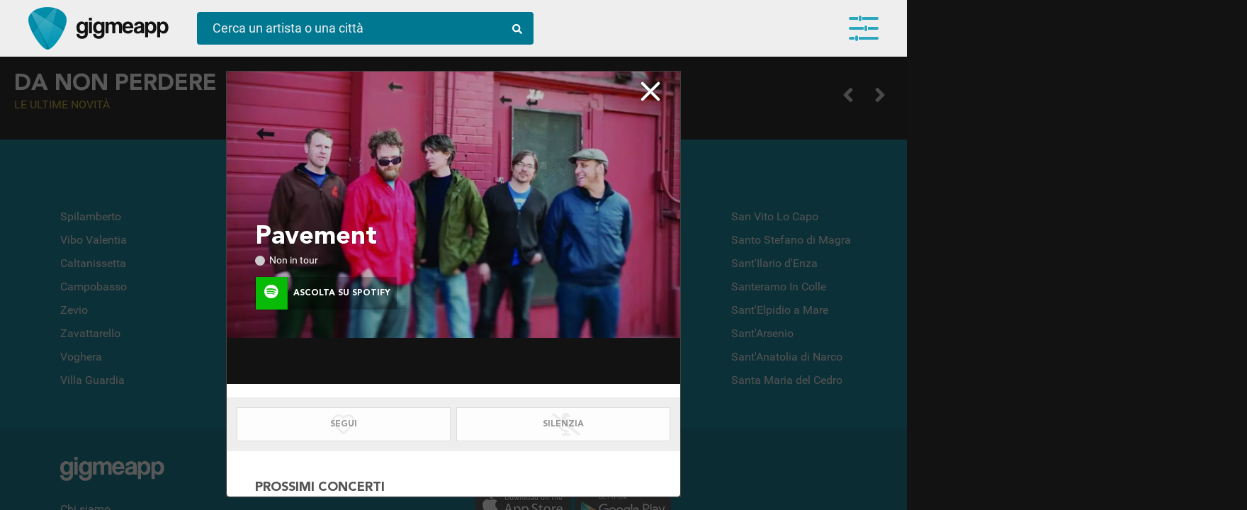

--- FILE ---
content_type: text/html; charset=UTF-8
request_url: https://gigme.app/artisti/pavement-78257/
body_size: 11281
content:
<!doctype html>
<html lang="it">
<head>
	
<!-- Google Tag Manager -->
<script>(function(w,d,s,l,i){w[l]=w[l]||[];w[l].push({'gtm.start':
new Date().getTime(),event:'gtm.js'});var f=d.getElementsByTagName(s)[0],
j=d.createElement(s),dl=l!='dataLayer'?'&l='+l:'';j.async=true;j.src=
'https://www.googletagmanager.com/gtm.js?id='+i+dl;f.parentNode.insertBefore(j,f);
})(window,document,'script','dataLayer','GTM-PLW74RS');</script>
<!-- End Google Tag Manager -->

<!-- Google Analytics -->
<script>
(function(i,s,o,g,r,a,m){i['GoogleAnalyticsObject']=r;i[r]=i[r]||function(){
(i[r].q=i[r].q||[]).push(arguments)},i[r].l=1*new Date();a=s.createElement(o),
m=s.getElementsByTagName(o)[0];a.async=1;a.src=g;m.parentNode.insertBefore(a,m)
})(window,document,'script','https://www.google-analytics.com/analytics.js','ga');

ga('create', 'UA-142995877-1', 'auto');
ga('send', 'pageview');
</script>
<!-- End Google Analytics -->
	<meta charset="UTF-8">
	<meta name="robots" content="index, follow" > 
	<meta http-equiv="X-UA-Compatible" content="IE=edge, chrome=1">
	<meta name="viewport" content="width=device-width, initial-scale=1, maximum-scale=5, viewport-fit=cover">
	<title>Pavement in tour - le date dei concerti </title>
	<meta name="description" content="Tutte le date del tour, acquista i biglietti e resta aggiornato sulle novità" />
    
    <meta property="og:title" content="Pavement in tour - le date dei concerti " />
    <meta property="og:url" content="https://gigme.app/artisti/pavement-78257/" /> 
    <meta property="og:description" content="Tutte le date del tour, acquista i biglietti e resta aggiornato sulle novità" />
    <meta property="og:locale" content="it_IT" />
    <meta property="og:site_name" content="Gigme.app" />
    
    <!--meta property="og:image" content="https://gigme.app/cdn/images/artists/78257-tgd2roag9v9won4mosvovr9hc01y3ewphjs7ef1gnvdvqujekb.jpg"-->
    
    <meta property="og:image" content="https://gigme.app/cdn/images/artists/78257-tgd2roag9v9won4mosvovr9hc01y3ewphjs7ef1gnvdvqujekb.jpg">
    
    <meta property="fb:app_id" content="813165588840192" /> 
    
    <link rel="icon" href="/images/favicon.png" type="image/png" />
    
    <!-- preload EXAMPLE -->
	<link rel="preload" href="/css/fonts.min.css?v=a6d4cc3a666fb1c9cc037efdc19451c5" as="style">
	<link rel="preload" href="https://cdn.jsdelivr.net/npm/swiper/swiper-bundle.min.css" as="style">
	<link rel="preload" href="/css/style.min.css?v=6fb8115ea845738d80459f1f363dbb77" as="style">
	<link rel="preload" href="/css/mqueries.min.css?v=75af10e1b5d5979ac41bce86e751dd2c" as="style">

    <!--link rel="preload" as="image" href="/images/goat-320.gif">
    <link rel="preload" as="image" href="/images/logo-gig-plettro.png">
    <link rel="preload" as="image" href="/images/intro-splashscreen.jpg">
    <link rel="preload" as="image" href="/video/intro-splashscreen.mp4"-->


	<!-- Facebook Pixel Code>
<script>
  !function(f,b,e,v,n,t,s)
  {if(f.fbq)return;n=f.fbq=function(){n.callMethod?
  n.callMethod.apply(n,arguments):n.queue.push(arguments)};
  if(!f._fbq)f._fbq=n;n.push=n;n.loaded=!0;n.version='2.0';
  n.queue=[];t=b.createElement(e);t.async=!0;
  t.src=v;s=b.getElementsByTagName(e)[0];
  s.parentNode.insertBefore(t,s)}(window, document,'script',
  'https://connect.facebook.net/en_US/fbevents.js');
  fbq('init', '1573359742804399');
  fbq('track', 'PageView');
</script>
<noscript><img height="1" width="1" style="display:none"
  src="https://www.facebook.com/tr?id=1573359742804399&ev=PageView&noscript=1"
/></noscript>
<!-- End Facebook Pixel Code -->
<style type="text/css">
@charset "utf-8";
	#preload {
		position: fixed;
		display: table;
		display: none;
		top: 0;
		left: 0;
		width: 100vw;
		height: 100vh;
		background-color: #fff;
		z-index: 100002;
	}
		#preload .loader-container {
			display: table-cell;
			text-align: center;
			vertical-align: middle;
		}
			#preload .loader-container .loader {
				position: absolute;
				color: #212121;
				font-size: 64px;
				width: 64px;
				height: 64px;
				display: block;
				/*margin: 0 auto;
				margin-top: calc(50vh - 32px);*/
				top: calc(50vh - 32px);
    			left: calc(50vw - 32px);
				background-image: 
        url('data:image/svg+xml;utf8,<svg width="64" height="64" aria-hidden="true" focusable="false" data-prefix="fas" data-icon="compact-disc" class="svg-inline--fa fa-compact-disc fa-w-16" role="img" xmlns="http://www.w3.org/2000/svg" viewBox="0 0 496 512"><path fill="currentColor" d="M248 8C111 8 0 119 0 256s111 248 248 248 248-111 248-248S385 8 248 8zM88 256H56c0-105.9 86.1-192 192-192v32c-88.2 0-160 71.8-160 160zm160 96c-53 0-96-43-96-96s43-96 96-96 96 43 96 96-43 96-96 96zm0-128c-17.7 0-32 14.3-32 32s14.3 32 32 32 32-14.3 32-32-14.3-32-32-32z"></path></svg>');
				animation: rotation 2s infinite linear;
			}
	.scrolling-wrapper>.element .image.empty {
		display: table-cell;
		width: 230px;
		height: 230px;
		vertical-align: middle;
		font-size: 64px;
		background-position: center center;
		background-repeat: no-repeat;
		background-color: rgba(255,255,255,.2);
		color: rgba(0,0,0,.7);
	}
		loader {
			display: block;
			background-image: url('data:image/svg+xml;utf8,<svg width="64" height="64" aria-hidden="true" focusable="false" data-prefix="fas" data-icon="compact-disc" class="svg-inline--fa fa-compact-disc fa-w-16" role="img" xmlns="http://www.w3.org/2000/svg" viewBox="0 0 496 512"><path fill="currentColor" d="M248 8C111 8 0 119 0 256s111 248 248 248 248-111 248-248S385 8 248 8zM88 256H56c0-105.9 86.1-192 192-192v32c-88.2 0-160 71.8-160 160zm160 96c-53 0-96-43-96-96s43-96 96-96 96 43 96 96-43 96-96 96zm0-128c-17.7 0-32 14.3-32 32s14.3 32 32 32 32-14.3 32-32-14.3-32-32-32z"></path></svg>');
			width: 64px;
			height: 64px;
			margin: 0 auto;
			transition: all 2s linear;
			animation: rotation 2s infinite linear;
		}
			@keyframes rotation {
			0% {
				transform: rotate(-360deg);
			}
			100% {
				transform: rotate(0deg);
			}
		}
</style>

<!--link rel="stylesheet" href="/css/fontawesome.all.min.css">-
<link rel="stylesheet" type="text/css" href="/css/fonts.min.css?v=" media="all" onload="if(media!='all')media='all'"-->

<link rel="preload" href="/css/fontawesome.all.min.css" as="style" onload="this.onload=null;this.rel='stylesheet'">
<noscript><link rel="stylesheet" href="/css/fontawesome.all.min.css"></noscript>

<link rel="stylesheet" href="https://cdn.jsdelivr.net/npm/swiper/swiper-bundle.min.css"/>

<link rel="stylesheet" href="/css/fonts.min.css?v=a6d4cc3a666fb1c9cc037efdc19451c5" as="style" onload="this.onload=null;this.rel='stylesheet'">
<noscript><link rel="stylesheet" href="/css/fonts.min.css?v=a6d4cc3a666fb1c9cc037efdc19451c5"></noscript>

	<link rel="stylesheet" type="text/css" href="/css/style.min.css?v=6fb8115ea845738d80459f1f363dbb77" media="all" onload="if(media!='all')media='all'">
	<link rel="stylesheet" type="text/css" href="/css/mqueries.min.css?v=75af10e1b5d5979ac41bce86e751dd2c" media="all" onload="if(media!='all')media='all'">

	<link rel="preload" href="/css/scrollbar.min.css" as="style" onload="this.onload=null;this.rel='stylesheet'">
	<noscript><link rel="stylesheet" href="/css/scrollbar.min.css"></noscript>
	<!--link rel="stylesheet" type="text/css" href="/css/scrollbar.min.css" media="all" onload="if(media!='all')media='all'"-->
</head>
<body class=" isDesktop fitToView">
<!-- Google Tag Manager (noscript) -->
<noscript><iframe src="https://www.googletagmanager.com/ns.html?id=GTM-PLW74RS"
height="0" width="0" style="display:none;visibility:hidden"></iframe></noscript>
<!-- End Google Tag Manager (noscript) -->		<div id="preload">
		<div class="loader-container">
			<div class="loader"></div>
		</div>
	</div>
		<header id="main-header" class="header">
		<div class="container fullwidth">
			<div class="logo-container">
				<a href="/" class="logo no_anim" title="Gigme.app - la tua agenda concerti"></a><a href="/" class="logo-scritta no_anim" title="Gigme.app - la tua agenda concerti"></a>
			</div><div class="action-container">
				<div id="search-top" class="bluegig">
					<form autocomplete="off" class="preventSubmit" id="search-top-form">
						<input type="text" id="search-top-value" placeholder="Cerca un artista o una città">
						<span class="lens"><i class="fas fa-search"></i></span>
					</form>
					<div id="search_result" class="view_search_result"></div>
				</div>
			</div><div class="main_menu equalizer open_main_menu">
				<span></span>
				<span></span>
				<span></span>
				<div class="badge" data-count=""></div>
			</div>
			<nav id="main-menu" class="navbar fitToView">
				<span class="user-button">
						
						<button class="gig-login btn-gig-custom with-icon blue"><i class="icon-gig"></i><span>Accedi con Email</span></button>
						<div id="accesso_gig_container">
							<div class="loader-container black"><i class="fas fa-compact-disc fa-spin"></i></div>
							<div class="radio-toolbar col-2">
								<input type="radio" id="loginRadio" name="login_access_type" value="login" checked><label for="loginRadio" class="first">Login</label><input type="radio" id="registerRadio" name="login_access_type" value="register"><label for="registerRadio" class="last">Registrati</label>
							</div>
							<form autocomplete="off" id="login_form">
								<input type="text" name="email" class="flat_dark" placeholder="Indirizzo email">
								<input type="password" name="password" class="flat_dark" placeholder="Password">
								<button type="submit" class="btn-bordered blue" style="width: 100%;"><i class="fas fa-sign-in-alt"></i> Accedi</button>
								<div class="form_message error">Username o password non corrette</div>
								<span class="recupera_credenziali look_like_link">Username o password dimenticate?</span>
							</form>
							<form autocomplete="off" id="recover_form">
								<input type="text" name="email" class="flat_dark" placeholder="Indirizzo email">
								<button type="submit" class="btn-bordered blue" style="width: 100%;"><i class="fas fa-sign-in-alt"></i> Recupera credenziali</button>
								<div class="form_message confirm">Ti abbiamo inviato una mail con tutto quello che ti serve!</div>
								<span class="back_to_login look_like_link">Torna alla login</span>
							</form>
							<form autocomplete="off" id="register_form">
								<input type="text" name="nome" class="flat_dark" placeholder="Come ti dobbiamo chiamare?">
								<input type="text" name="email" class="flat_dark" placeholder="Indirizzo email">
								<button type="submit" class="btn-bordered blue" style="width: 100%;"><i class="fac fa-hand-rock"></i> Registrati</button>
							</form>
						</div>
						<hr class="separator scarica_app">
						<div id="download_app_container">
							<a href="https://itunes.apple.com/it/app/gigmeapp-concerti/id1459884944" rel="noreferrer" target="_blank" class="footer-logo apple-store"><img src="/images/apple_store_240.webp" width="150" heigth="55" alt="Scarica Gigmeapp dall'Apple Store" loading="lazy"></a><a href="https://play.google.com/store/apps/details?id=app.gigme.app" target="_blank" rel="noreferrer" class="footer-logo play-store"><img src="/images/play_store_240.webp" width="150" heigth="55" alt="Scarica Gigmeapp dal Play Store" loading="lazy"></a>
						</div>
					</span>				<div id="user-wrapper-container"></div>
			</nav>
			<section id="user-wrapper" class="user-wrapper fitToView">
				<div class="container"></div>
				<div class="loader"><i class="fas fa-compact-disc fa-spin"></i></div>
				<button class="floating_button wizard_open" data-step="4"><i class="fas fa-plus"></i></button>
			</section>
		</div>
	</header><div id="overlay-registrati" class=" ">
	<span class="register_close out"><i class="fas fa-times"></i></span>
	<div class="overlay-content">
		<span class="register_close in"><i class="fas fa-times"></i></span>
		<span class="title">Resta aggiornato</span>
		<span class="content-container">
			<span class="content">Scarica l'<strong>App</strong>!<br />Disponibile su Apple e Play Store</span>
			<span class="content">
				<a href="https://itunes.apple.com/it/app/gigmeapp-concerti/id1459884944" rel="noreferrer" target="_blank">
					<img class="logo_store" width="150" height="55" src="/images/apple_store_240.webp" loading="lazy">
				</a>
				<a href="https://play.google.com/store/apps/details?id=app.gigme.app" rel="noreferrer" target="_blank">
					<img class="logo_store" width="150" height="55" src="/images/play_store_240.webp" loading="lazy">
				</a>
			</span>
			<span class="content">
				Oppure accedi dal <strong>browser</strong><br />del tuo pc o del tuo smartphone.
			</span>
		</span>
		<span class="action-container">
			<span class="content">
				<div class="intro_content">Resta sempre aggiornato sui tuoi artisti preferiti</div>
				<button class="btn_banner white force_open_menu">Entra in Gigmeapp</button>
			</span>
		</span>
	</div>
</div>

<div id="main_overlay" class="fitToView  loading loaded " data-artist_gig_id="78257" data-artist_gig_url="/artisti/pavement-78257/">
	<div class="overlay_top_navigation_container">
		<span class="left_action"><span class="icon_back backOverlay" data-id="main_overlay"><span></span><span></span><span></span></span></span><span class="overlay_box_name">Pavement</span><span class="right_action"><span class="icon_close closeOverlay" data-id="main_overlay"></span></span>
	</div>
	<div class="main_overlay_container" data-artist_gig_id="">
		<div class="overlay_content_box mustScroll active new scrollfix" data-role="root" data-type="artist" data-id="78257" meta-title="Pavement date concerti - GigMeApp" overlay-title="Pavement" data-url="/artisti/pavement-78257/">
			<div class="overlay_content_scroll">
		
				<span class="artist_box_image overlay_content_box_image" style="background-image:url(/cdn/images/artists/78257-tgd2roag9v9won4mosvovr9hc01y3ewphjs7ef1gnvdvqujekb.webp);" alt="Pavement">
					<div class="title_content_container">
						<h1 class="artist_box_name " title="Pavement in concerto">Pavement</h1>
						<span class="artist_box_extra_info">
							<span class="in_tour ">Non in tour</span>
						</span>
						<a href="https://open.spotify.com/artist/3inCNiUr4R6XQ3W43s9Aqi" rel="nofollow" class="btn-overlay-action inline green active tryApp" style="border: 0; margin: 16px 0 0 0; width: 200px; background-color: rgba(0,0,0,0.3);" target="_blank" title="Ascolta su Spotify"><span class="icon" style="font-size: 20px;"><i class="fab fa-spotify"></i></span><span class="action">Ascolta su Spotify</span></a>
					</div>
				</span>
				
				<span class="artist_box_content fit" id="spotify_player_container"><iframe src="https://open.spotify.com/embed/artist/3inCNiUr4R6XQ3W43s9Aqi" title="Ascolta Pavement su Spotify" class="player_spotify" id="player_3inCNiUr4R6XQ3W43s9Aqi" width="100%" height="80" frameborder="0" allowtransparency="true" allow="encrypted-media"></iframe></span>
				<span class="overlay_action_container">
					<button class="btn-overlay-action inline" data-action="seguo" data-type="artista" data-id="78257" data-value="disabled"><span class="action fit"><span class="enable_content">Seguito!</span><span class="disable_content">Segui</span><i class="fas fa-heart"></i><div class="loader-container blue"><i class="fas fa-compact-disc fa-spin"></i></div></span></button><button class="btn-overlay-action inline black" data-action="silenzia" data-type="artista" data-id="78257" data-value="disabled"><span class="action fit"><span class="enable_content">Silenziato!</span><span class="disable_content">Silenzia</span><i class="fas fa-microphone-alt-slash"></i><div class="loader-container blue"><i class="fas fa-compact-disc fa-spin"></i></div></span></button>
					<button class="btn-overlay-action inline green share_url show-in-app" data-action="condividi fit"><span class="action"><span class="content">Condividi</span><i class="fas fa-bullhorn"></i></span></button>
				</span>
				<span class="artist_box_content bio hide">
					<span class="subcontent_box">
						
					</span>
				</span>
				<span class="artist_box_content events">
					<h2 class="title" title="Prossimi concerti Pavement">Prossimi concerti</h2>
					<div class="event_container empty"><i class="far fa-sad-cry"></i> Purtroppo non ci sono concerti in vista</div>
				</span>
				<span class="artist_box_content suggest ">
					<h2 class="title" title="Gruppi simili Pavement">Ti potrebbero interessare</h2>
					<a href="/artisti/built-to-spill-292431/" data-target="main_overlay" title="Built To Spill - scopri se in concerto">
										<span class="thumb" style="background-image:url(/cdn/images/artists/292431-kg6irq4zz6ukzpatt00255ua9xiale8ylc8i8ukej3mdz9dizh.webp);"></span>
										<h3 class="name">Built To Spill</h3>
									</a><a href="/artisti/sebadoh-289424/" data-target="main_overlay" title="Sebadoh - scopri se in concerto">
										<span class="thumb" style="background-image:url(/cdn/images/artists/289424-eds7yy1vhyqgz8sb3wd99s9t8g6xyyk08rj3ipzq3ud8myejgy.webp);"></span>
										<h3 class="name">Sebadoh</h3>
									</a><a href="/artisti/dinosaur-jr-253123/" data-target="main_overlay" title="Dinosaur Jr. - scopri se in concerto">
										<span class="thumb" style="background-image:url(/cdn/images/artists/253123-qqdyhcdxvov6ctwmo1m131dp3ijynjremkdzobc0jyzc1squ8m.webp);"></span>
										<h3 class="name">Dinosaur Jr.</h3>
									</a><a href="/artisti/the-jesus-and-mary-chain-256361/" data-target="main_overlay" title="The Jesus and Mary Chain - scopri se in concerto">
										<span class="thumb" style="background-image:url(/cdn/images/artists/256361-n8m68quv00680ynh504z48lxm3nqsqzfz0p6checyb6htkcbp1.webp);"></span>
										<h3 class="name">The Jesus and Mary Chain</h3>
									</a><a href="/artisti/stephen-malkmus-344046/" data-target="main_overlay" title="Stephen Malkmus - scopri se in concerto">
										<span class="thumb" style="background-image:url(/cdn/images/artists/344046-xualis311wxxjiahhtv4imslt3s49ykq4q7mqojws2x627bn81.webp);"></span>
										<h3 class="name">Stephen Malkmus</h3>
									</a><a href="/artisti/stephen-malkmus-and-the-jicks-762666/" data-target="main_overlay" title="Stephen Malkmus & The Jicks - scopri se in concerto">
										<span class="thumb" style="background-image:url(/cdn/images/artists/762666-qor179gbgtr7jg9usf242t6cqsbdfquh1lp59y1oew843wkfpu.webp);"></span>
										<h3 class="name">Stephen Malkmus & The Jicks</h3>
									</a><a href="/artisti/guided-by-voices-159554/" data-target="main_overlay" title="Guided By Voices - scopri se in concerto">
										<span class="thumb" style="background-image:url(/cdn/images/artists/159554-3mwr2q5sgvl0d800hqkycg3cr58h7mvci51kk993cplq8cg549.webp);"></span>
										<h3 class="name">Guided By Voices</h3>
									</a><a href="/artisti/silver-jews-1164346/" data-target="main_overlay" title="Silver Jews - scopri se in concerto">
										<span class="thumb" style="background-image:url(/cdn/images/artists/1164346-282aqn9yp6burzg288vw4zlgox1wm8t489xeaqvu8em6qks6ue.webp);"></span>
										<h3 class="name">Silver Jews</h3>
									</a><a href="/artisti/yo-la-tengo-139657/" data-target="main_overlay" title="Yo La Tengo - scopri se in concerto">
										<span class="thumb" style="background-image:url(/cdn/images/artists/139657-dfnbpgbrg8n78mtjo9mswp6h5pul0v64cuungzwskp6apd5cix.webp);"></span>
										<h3 class="name">Yo La Tengo</h3>
									</a><a href="/artisti/galaxie-500-139371/" data-target="main_overlay" title="Galaxie 500 - scopri se in concerto">
										<span class="thumb" style="background-image:url(/cdn/images/artists/139371-85odbgyyfded640tkf252pri61p0cqu96xpmc9j86oelph118c.webp);"></span>
										<h3 class="name">Galaxie 500</h3>
									</a><a href="/artisti/the-breeders-800170/" data-target="main_overlay" title="The Breeders - scopri se in concerto">
										<span class="thumb" style="background-image:url(/cdn/images/artists/800170-ws48og1xilwqh7thd79o454z8ncmw6deoggpr73z9rn6ba9yc0.webp);"></span>
										<h3 class="name">The Breeders</h3>
									</a><a href="/artisti/sonic-youth-295585/" data-target="main_overlay" title="Sonic Youth - scopri se in concerto">
										<span class="thumb" style="background-image:url(/cdn/images/artists/295585-j9ma6yu994zrug1zkywcn7ffjs7jx52g4jp61ag4u6h5fh1tum.webp);"></span>
										<h3 class="name">Sonic Youth</h3>
									</a><a href="/artisti/television-141748/" data-target="main_overlay" title="Television - scopri se in concerto">
										<span class="thumb" style="background-image:url(/cdn/images/artists/141748-a3unzaafmiq7yygez32pvssk6vo8qi1hb0fcwzworeiulmc1m4.webp);"></span>
										<h3 class="name">Television</h3>
									</a><a href="/artisti/grandaddy-84786/" data-target="main_overlay" title="Grandaddy - scopri se in concerto">
										<span class="thumb" style="background-image:url(/cdn/images/artists/84786-z275eynqb9mehpao1pvcb3b8esw2eywoqreekdczzek39aj4nr.webp);"></span>
										<h3 class="name">Grandaddy</h3>
									</a><a href="/artisti/superchunk-16880/" data-target="main_overlay" title="Superchunk - scopri se in concerto">
										<span class="thumb" style="background-image:url(/cdn/images/artists/16880-wopfpfbj0yun1vqc84imxs9ykw95c6vph19kt4knyi9nlo5v11.webp);"></span>
										<h3 class="name">Superchunk</h3>
									</a><a href="/artisti/slint-1169117/" data-target="main_overlay" title="Slint - scopri se in concerto">
										<span class="thumb" style="background-image:url(/cdn/images/artists/1169117-hn8yjzpi0ya5jub1spahzvp09z3qg3upllyzj0mclm83hfu4ln.webp);"></span>
										<h3 class="name">Slint</h3>
									</a><a href="/artisti/fugazi-432789/" data-target="main_overlay" title="Fugazi - scopri se in concerto">
										<span class="thumb" style="background-image:url(/cdn/images/artists/432789-9nk97l8t2bksh7ie3xh3hmf41nd72858buoo86dq8p8blhnik6.webp);"></span>
										<h3 class="name">Fugazi</h3>
									</a><a href="/artisti/the-replacements-87404/" data-target="main_overlay" title="The Replacements - scopri se in concerto">
										<span class="thumb" style="background-image:url(/cdn/images/artists/87404-oa59t0yg1v4ek3l47l5czozl61mle91vkray9i4qxead2bbeup.webp);"></span>
										<h3 class="name">The Replacements</h3>
									</a><a href="/artisti/husker-du-141266/" data-target="main_overlay" title="Hüsker Dü - scopri se in concerto">
										<span class="thumb" style="background-image:url(/cdn/images/artists/141266-tayy14k2dok2b3ec15mrowag77rspaesq351x30vgtvsbige9b.webp);"></span>
										<h3 class="name">Hüsker Dü</h3>
									</a><a href="/artisti/my-bloody-valentine-21612/" data-target="main_overlay" title="my bloody valentine - scopri se in concerto">
										<span class="thumb" style="background-image:url(/cdn/images/artists/21612-lq3q7840eep7hu91v1t2dchh406nrm8y4p6dm1telqchm48ve2.webp);"></span>
										<h3 class="name">my bloody valentine</h3>
									</a>
				</span>
				<span class="artist_box_content generi ">
					<span class="subcontent_box">
						<span class="tag_list"><span class="tag macro">Pop</span><span class="tag macro">Metal</span><span class="tag macro">Rock</span><span class="tag macro">Punk</span><span class="tag macro">Folk</span><span class="tag micro">slow core</span><span class="tag micro">alternative pop</span><span class="tag micro">rock</span><span class="tag micro">art pop</span><span class="tag micro">art rock</span><span class="tag micro">post-punk</span><span class="tag micro">noise rock</span><span class="tag micro">noise pop</span><span class="tag micro">shoegaze</span><span class="tag micro">new wave</span><span class="tag micro">dance-punk</span><span class="tag micro">modern rock</span><span class="tag micro">lo-fi</span><span class="tag micro">indie rock</span><span class="tag micro">pop rock</span><span class="tag micro">indie pop</span><span class="tag micro">indie folk</span><span class="tag micro">garage rock</span><span class="tag micro">garage psych</span><span class="tag micro">slowcore</span><span class="tag micro">freak folk</span><span class="tag micro">folk-pop</span><span class="tag micro">folk rock</span><span class="tag micro">experimental rock</span><span class="tag micro">dream pop</span><span class="tag micro">dance rock</span><span class="tag micro">power pop</span><span class="tag micro">chamber pop</span><span class="tag micro">anti-folk</span><span class="tag micro">alternative rock</span></span>
					</span>
				</span></div></div>	</div>
</div>
<div class="wizard-container fitToView" id="wizard-container" style="display: none;">
	<div class="wizard-content"></div>
</div>	<div id="main-content-wrapper" class="content-wrapper">
		<div class="body_content">
		
			
			
			<!--div class="responsive-full-heigth col-2-responsive bg-dark" id="hot_news_container"-->
			<div class="responsive-full-heigth col-2-responsive bg-dark" id="hot_news_container">
			
				<div class="container fit full-screen swiper mySwiper">

					<div class="swiper-wrapper" id="gallery_hot_news_top">
										</div>
					<div class="swiper-button-next"></div>
					<div class="swiper-button-prev"></div>
					<div class="swiper-pagination"></div>
				</div><div class="container fit main_demo" style="padding-top: 20px;">
					<h2 class="slider-title white mb-20" data-step=4>
				Da non perdere<small>Le ultime novità</small>						<div class="scrolling-wrapper-control" data-id="gallery_hot_news_low">
							<span class="prev"><i class="fas fa-angle-left"></i></span>
							<span class="next"><i class="fas fa-angle-right"></i></span>
						</div>
					</h2>
					<div class="scrolling-wrapper scrollfix" id="gallery_hot_news_low" data-start="0" data-end="">
				<div class="element">
						<div class="element_content_container"><span class="image empty"><loader></loader></span>
							<span class="content">
								<span class="empty_row"></span>
								<span class="empty_row"></span>
							</span>
						</div>
						<div class="element_content_container"><span class="image empty"><loader></loader></span>
							<span class="content">
								<span class="empty_row"></span>
								<span class="empty_row"></span>
							</span>
						</div>
					</div><div class="element">
						<div class="element_content_container"><span class="image empty"><loader></loader></span>
							<span class="content">
								<span class="empty_row"></span>
								<span class="empty_row"></span>
							</span>
						</div>
						<div class="element_content_container"><span class="image empty"><loader></loader></span>
							<span class="content">
								<span class="empty_row"></span>
								<span class="empty_row"></span>
							</span>
						</div>
					</div><div class="element">
						<div class="element_content_container"><span class="image empty"><loader></loader></span>
							<span class="content">
								<span class="empty_row"></span>
								<span class="empty_row"></span>
							</span>
						</div>
						<div class="element_content_container"><span class="image empty"><loader></loader></span>
							<span class="content">
								<span class="empty_row"></span>
								<span class="empty_row"></span>
							</span>
						</div>
					</div><div class="element">
						<div class="element_content_container"><span class="image empty"><loader></loader></span>
							<span class="content">
								<span class="empty_row"></span>
								<span class="empty_row"></span>
							</span>
						</div>
						<div class="element_content_container"><span class="image empty"><loader></loader></span>
							<span class="content">
								<span class="empty_row"></span>
								<span class="empty_row"></span>
							</span>
						</div>
					</div><div class="element">
						<div class="element_content_container"><span class="image empty"><loader></loader></span>
							<span class="content">
								<span class="empty_row"></span>
								<span class="empty_row"></span>
							</span>
						</div>
						<div class="element_content_container"><span class="image empty"><loader></loader></span>
							<span class="content">
								<span class="empty_row"></span>
								<span class="empty_row"></span>
							</span>
						</div>
					</div><div class="element">
						<div class="element_content_container"><span class="image empty"><loader></loader></span>
							<span class="content">
								<span class="empty_row"></span>
								<span class="empty_row"></span>
							</span>
						</div>
						<div class="element_content_container"><span class="image empty"><loader></loader></span>
							<span class="content">
								<span class="empty_row"></span>
								<span class="empty_row"></span>
							</span>
						</div>
					</div><div class="element">
						<div class="element_content_container"><span class="image empty"><loader></loader></span>
							<span class="content">
								<span class="empty_row"></span>
								<span class="empty_row"></span>
							</span>
						</div>
						<div class="element_content_container"><span class="image empty"><loader></loader></span>
							<span class="content">
								<span class="empty_row"></span>
								<span class="empty_row"></span>
							</span>
						</div>
					</div><div class="element">
						<div class="element_content_container"><span class="image empty"><loader></loader></span>
							<span class="content">
								<span class="empty_row"></span>
								<span class="empty_row"></span>
							</span>
						</div>
						<div class="element_content_container"><span class="image empty"><loader></loader></span>
							<span class="content">
								<span class="empty_row"></span>
								<span class="empty_row"></span>
							</span>
						</div>
					</div><div class="element">
						<div class="element_content_container"><span class="image empty"><loader></loader></span>
							<span class="content">
								<span class="empty_row"></span>
								<span class="empty_row"></span>
							</span>
						</div>
						<div class="element_content_container"><span class="image empty"><loader></loader></span>
							<span class="content">
								<span class="empty_row"></span>
								<span class="empty_row"></span>
							</span>
						</div>
					</div><div class="element">
						<div class="element_content_container"><span class="image empty"><loader></loader></span>
							<span class="content">
								<span class="empty_row"></span>
								<span class="empty_row"></span>
							</span>
						</div>
						<div class="element_content_container"><span class="image empty"><loader></loader></span>
							<span class="content">
								<span class="empty_row"></span>
								<span class="empty_row"></span>
							</span>
						</div>
					</div>					</div>
				</div>

			</div>
			
			<div class="container fullwidth bg-dark-lite">
				<h2 class="slider-title white mb-20">Festival e Rassegne<small>Vivi l'Inverno in musica</small>
				
					<div class="scrolling-wrapper-control" data-id="gallery_festival_rassegne"><span class="prev"><i class="fas fa-angle-left"></i></span><span class="next"><i class="fas fa-angle-right"></i></span></div>
				</h2>
				<div class="scrolling-wrapper large scrollfix" id="gallery_festival_rassegne" data-start="0" data-end="">
				<div class="element">
						<div class="element_content_container"><span class="image empty"><loader></loader></span>
							<span class="content">
								<span class="empty_row"></span>
								<span class="empty_row"></span>
							</span>
						</div>
					</div><div class="element">
						<div class="element_content_container"><span class="image empty"><loader></loader></span>
							<span class="content">
								<span class="empty_row"></span>
								<span class="empty_row"></span>
							</span>
						</div>
					</div><div class="element">
						<div class="element_content_container"><span class="image empty"><loader></loader></span>
							<span class="content">
								<span class="empty_row"></span>
								<span class="empty_row"></span>
							</span>
						</div>
					</div><div class="element">
						<div class="element_content_container"><span class="image empty"><loader></loader></span>
							<span class="content">
								<span class="empty_row"></span>
								<span class="empty_row"></span>
							</span>
						</div>
					</div><div class="element">
						<div class="element_content_container"><span class="image empty"><loader></loader></span>
							<span class="content">
								<span class="empty_row"></span>
								<span class="empty_row"></span>
							</span>
						</div>
					</div><div class="element">
						<div class="element_content_container"><span class="image empty"><loader></loader></span>
							<span class="content">
								<span class="empty_row"></span>
								<span class="empty_row"></span>
							</span>
						</div>
					</div><div class="element">
						<div class="element_content_container"><span class="image empty"><loader></loader></span>
							<span class="content">
								<span class="empty_row"></span>
								<span class="empty_row"></span>
							</span>
						</div>
					</div><div class="element">
						<div class="element_content_container"><span class="image empty"><loader></loader></span>
							<span class="content">
								<span class="empty_row"></span>
								<span class="empty_row"></span>
							</span>
						</div>
					</div><div class="element">
						<div class="element_content_container"><span class="image empty"><loader></loader></span>
							<span class="content">
								<span class="empty_row"></span>
								<span class="empty_row"></span>
							</span>
						</div>
					</div><div class="element">
						<div class="element_content_container"><span class="image empty"><loader></loader></span>
							<span class="content">
								<span class="empty_row"></span>
								<span class="empty_row"></span>
							</span>
						</div>
					</div>				</div>
			</div>
			
			
			<div class="container fullwidth bg-dark">

			
				<h2 class="slider-title white mb-20">Live da stasera<small>vicino a te</small>
				
					<div class="scrolling-wrapper-control" data-id="gallery_eventi_vicini"><span class="prev"><i class="fas fa-angle-left"></i></span><span class="next"><i class="fas fa-angle-right"></i></span></div>
				</h2>
				<div class="scrolling-wrapper scrollfix" id="gallery_eventi_vicini" data-start="0" data-end="">
				<div class="element">
						<div class="element_content_container"><span class="image empty"><loader></loader></span>
							<span class="content">
								<span class="empty_row"></span>
								<span class="empty_row"></span>
							</span>
						</div>
					</div><div class="element">
						<div class="element_content_container"><span class="image empty"><loader></loader></span>
							<span class="content">
								<span class="empty_row"></span>
								<span class="empty_row"></span>
							</span>
						</div>
					</div><div class="element">
						<div class="element_content_container"><span class="image empty"><loader></loader></span>
							<span class="content">
								<span class="empty_row"></span>
								<span class="empty_row"></span>
							</span>
						</div>
					</div><div class="element">
						<div class="element_content_container"><span class="image empty"><loader></loader></span>
							<span class="content">
								<span class="empty_row"></span>
								<span class="empty_row"></span>
							</span>
						</div>
					</div><div class="element">
						<div class="element_content_container"><span class="image empty"><loader></loader></span>
							<span class="content">
								<span class="empty_row"></span>
								<span class="empty_row"></span>
							</span>
						</div>
					</div><div class="element">
						<div class="element_content_container"><span class="image empty"><loader></loader></span>
							<span class="content">
								<span class="empty_row"></span>
								<span class="empty_row"></span>
							</span>
						</div>
					</div><div class="element">
						<div class="element_content_container"><span class="image empty"><loader></loader></span>
							<span class="content">
								<span class="empty_row"></span>
								<span class="empty_row"></span>
							</span>
						</div>
					</div><div class="element">
						<div class="element_content_container"><span class="image empty"><loader></loader></span>
							<span class="content">
								<span class="empty_row"></span>
								<span class="empty_row"></span>
							</span>
						</div>
					</div><div class="element">
						<div class="element_content_container"><span class="image empty"><loader></loader></span>
							<span class="content">
								<span class="empty_row"></span>
								<span class="empty_row"></span>
							</span>
						</div>
					</div><div class="element">
						<div class="element_content_container"><span class="image empty"><loader></loader></span>
							<span class="content">
								<span class="empty_row"></span>
								<span class="empty_row"></span>
							</span>
						</div>
					</div>				</div>

			
			</div>

			<div class="container fullwidth bg-dark">
				<h2 class="slider-title white mb-20">Gig selection<small>I nostri suggerimenti</small>
					<div class="scrolling-wrapper-control" data-id="gallery_gig_selection"><span class="prev"><i class="fas fa-angle-left"></i></span><span class="next"><i class="fas fa-angle-right"></i></span></div>
				</h2>
				<div class="scrolling-wrapper scrollfix" id="gallery_gig_selection" data-start="0" data-end="">
				<div class="element">
						<div class="element_content_container"><span class="image empty"><loader></loader></span>
							<span class="content">
								<span class="empty_row"></span>
								<span class="empty_row"></span>
							</span>
						</div>
					</div><div class="element">
						<div class="element_content_container"><span class="image empty"><loader></loader></span>
							<span class="content">
								<span class="empty_row"></span>
								<span class="empty_row"></span>
							</span>
						</div>
					</div><div class="element">
						<div class="element_content_container"><span class="image empty"><loader></loader></span>
							<span class="content">
								<span class="empty_row"></span>
								<span class="empty_row"></span>
							</span>
						</div>
					</div><div class="element">
						<div class="element_content_container"><span class="image empty"><loader></loader></span>
							<span class="content">
								<span class="empty_row"></span>
								<span class="empty_row"></span>
							</span>
						</div>
					</div><div class="element">
						<div class="element_content_container"><span class="image empty"><loader></loader></span>
							<span class="content">
								<span class="empty_row"></span>
								<span class="empty_row"></span>
							</span>
						</div>
					</div><div class="element">
						<div class="element_content_container"><span class="image empty"><loader></loader></span>
							<span class="content">
								<span class="empty_row"></span>
								<span class="empty_row"></span>
							</span>
						</div>
					</div><div class="element">
						<div class="element_content_container"><span class="image empty"><loader></loader></span>
							<span class="content">
								<span class="empty_row"></span>
								<span class="empty_row"></span>
							</span>
						</div>
					</div><div class="element">
						<div class="element_content_container"><span class="image empty"><loader></loader></span>
							<span class="content">
								<span class="empty_row"></span>
								<span class="empty_row"></span>
							</span>
						</div>
					</div><div class="element">
						<div class="element_content_container"><span class="image empty"><loader></loader></span>
							<span class="content">
								<span class="empty_row"></span>
								<span class="empty_row"></span>
							</span>
						</div>
					</div><div class="element">
						<div class="element_content_container"><span class="image empty"><loader></loader></span>
							<span class="content">
								<span class="empty_row"></span>
								<span class="empty_row"></span>
							</span>
						</div>
					</div>				</div>
			</div>

			<div class="container fullwidth bg-dark  disabled">
				<h2 class="slider-title white mb-20">Il tuo calendario concerti
					<div class="scrolling-wrapper-control" data-id="gallery_user_eventi_seguiti"><span class="prev"><i class="fas fa-angle-left"></i></span><span class="next"><i class="fas fa-angle-right"></i></span></div>
				</h2>
				<div class="scrolling-wrapper scrollfix" id="gallery_user_eventi_seguiti" data-start="0" data-end="">
				<div class="element">
						<div class="element_content_container"><span class="image empty"><loader></loader></span>
							<span class="content">
								<span class="empty_row"></span>
								<span class="empty_row"></span>
							</span>
						</div>
					</div><div class="element">
						<div class="element_content_container"><span class="image empty"><loader></loader></span>
							<span class="content">
								<span class="empty_row"></span>
								<span class="empty_row"></span>
							</span>
						</div>
					</div><div class="element">
						<div class="element_content_container"><span class="image empty"><loader></loader></span>
							<span class="content">
								<span class="empty_row"></span>
								<span class="empty_row"></span>
							</span>
						</div>
					</div><div class="element">
						<div class="element_content_container"><span class="image empty"><loader></loader></span>
							<span class="content">
								<span class="empty_row"></span>
								<span class="empty_row"></span>
							</span>
						</div>
					</div><div class="element">
						<div class="element_content_container"><span class="image empty"><loader></loader></span>
							<span class="content">
								<span class="empty_row"></span>
								<span class="empty_row"></span>
							</span>
						</div>
					</div><div class="element">
						<div class="element_content_container"><span class="image empty"><loader></loader></span>
							<span class="content">
								<span class="empty_row"></span>
								<span class="empty_row"></span>
							</span>
						</div>
					</div><div class="element">
						<div class="element_content_container"><span class="image empty"><loader></loader></span>
							<span class="content">
								<span class="empty_row"></span>
								<span class="empty_row"></span>
							</span>
						</div>
					</div><div class="element">
						<div class="element_content_container"><span class="image empty"><loader></loader></span>
							<span class="content">
								<span class="empty_row"></span>
								<span class="empty_row"></span>
							</span>
						</div>
					</div><div class="element">
						<div class="element_content_container"><span class="image empty"><loader></loader></span>
							<span class="content">
								<span class="empty_row"></span>
								<span class="empty_row"></span>
							</span>
						</div>
					</div><div class="element">
						<div class="element_content_container"><span class="image empty"><loader></loader></span>
							<span class="content">
								<span class="empty_row"></span>
								<span class="empty_row"></span>
							</span>
						</div>
					</div>				</div>
			</div>
			
			<div class="container fullwidth bg-dark  disabled">
				<h2 class="slider-title white mb-20">Altri concerti dei tuoi artisti<small>a cui non puoi assolutamente mancare</small>
					<div class="scrolling-wrapper-control" data-id="gallery_user_artisti_seguiti"><span class="prev"><i class="fas fa-angle-left"></i></span><span class="next"><i class="fas fa-angle-right"></i></span></div>
				</h2>
				<div class="scrolling-wrapper scrollfix" id="gallery_user_artisti_seguiti" data-start="0" data-end="">
				<div class="element">
						<div class="element_content_container"><span class="image empty"><loader></loader></span>
							<span class="content">
								<span class="empty_row"></span>
								<span class="empty_row"></span>
							</span>
						</div>
					</div><div class="element">
						<div class="element_content_container"><span class="image empty"><loader></loader></span>
							<span class="content">
								<span class="empty_row"></span>
								<span class="empty_row"></span>
							</span>
						</div>
					</div><div class="element">
						<div class="element_content_container"><span class="image empty"><loader></loader></span>
							<span class="content">
								<span class="empty_row"></span>
								<span class="empty_row"></span>
							</span>
						</div>
					</div><div class="element">
						<div class="element_content_container"><span class="image empty"><loader></loader></span>
							<span class="content">
								<span class="empty_row"></span>
								<span class="empty_row"></span>
							</span>
						</div>
					</div><div class="element">
						<div class="element_content_container"><span class="image empty"><loader></loader></span>
							<span class="content">
								<span class="empty_row"></span>
								<span class="empty_row"></span>
							</span>
						</div>
					</div><div class="element">
						<div class="element_content_container"><span class="image empty"><loader></loader></span>
							<span class="content">
								<span class="empty_row"></span>
								<span class="empty_row"></span>
							</span>
						</div>
					</div><div class="element">
						<div class="element_content_container"><span class="image empty"><loader></loader></span>
							<span class="content">
								<span class="empty_row"></span>
								<span class="empty_row"></span>
							</span>
						</div>
					</div><div class="element">
						<div class="element_content_container"><span class="image empty"><loader></loader></span>
							<span class="content">
								<span class="empty_row"></span>
								<span class="empty_row"></span>
							</span>
						</div>
					</div><div class="element">
						<div class="element_content_container"><span class="image empty"><loader></loader></span>
							<span class="content">
								<span class="empty_row"></span>
								<span class="empty_row"></span>
							</span>
						</div>
					</div><div class="element">
						<div class="element_content_container"><span class="image empty"><loader></loader></span>
							<span class="content">
								<span class="empty_row"></span>
								<span class="empty_row"></span>
							</span>
						</div>
					</div>				</div>
			</div>
			
			<footer id="content-footer" class="darkbluegig-bg hide-mobile">
	<div class="container">
   		<span class="main-title">Tutti i concerti a</span>
    	<div style="columns: 5 auto;">
			<a href="/eventi/citta/spilamberto/" class="list" data-target="main_overlay" title="Prossimi concerti a Spilamberto">Spilamberto</a>
<a href="/eventi/citta/vibo-valentia/" class="list" data-target="main_overlay" title="Prossimi concerti a Vibo Valentia">Vibo Valentia</a>
<a href="/eventi/citta/caltanissetta/" class="list" data-target="main_overlay" title="Prossimi concerti a Caltanissetta">Caltanissetta</a>
<a href="/eventi/citta/campobasso/" class="list" data-target="main_overlay" title="Prossimi concerti a Campobasso">Campobasso</a>
<a href="/eventi/citta/zevio/" class="list" data-target="main_overlay" title="Prossimi concerti a Zevio">Zevio</a>
<a href="/eventi/citta/zavattarello/" class="list" data-target="main_overlay" title="Prossimi concerti a Zavattarello">Zavattarello</a>
<a href="/eventi/citta/voghera/" class="list" data-target="main_overlay" title="Prossimi concerti a Voghera">Voghera</a>
<a href="/eventi/citta/villa-guardia/" class="list" data-target="main_overlay" title="Prossimi concerti a Villa Guardia">Villa Guardia</a>
<a href="/eventi/citta/villa-castelli/" class="list" data-target="main_overlay" title="Prossimi concerti a Villa Castelli">Villa Castelli</a>
<a href="/eventi/citta/vieste/" class="list" data-target="main_overlay" title="Prossimi concerti a Vieste">Vieste</a>
<a href="/eventi/citta/valdobbiadene/" class="list" data-target="main_overlay" title="Prossimi concerti a Valdobbiadene">Valdobbiadene</a>
<a href="/eventi/citta/valderice/" class="list" data-target="main_overlay" title="Prossimi concerti a Valderice">Valderice</a>
<a href="/eventi/citta/tuoro-sul-trasimeno/" class="list" data-target="main_overlay" title="Prossimi concerti a Tuoro Sul Trasimeno">Tuoro Sul Trasimeno</a>
<a href="/eventi/citta/trepuzzi/" class="list" data-target="main_overlay" title="Prossimi concerti a Trepuzzi">Trepuzzi</a>
<a href="/eventi/citta/torrenova/" class="list" data-target="main_overlay" title="Prossimi concerti a Torrenova">Torrenova</a>
<a href="/eventi/citta/termeno-sulla-strada-del-vino/" class="list" data-target="main_overlay" title="Prossimi concerti a Termeno sulla Strada del Vino">Termeno sulla Strada del Vino</a>
<a href="/eventi/citta/teolo/" class="list" data-target="main_overlay" title="Prossimi concerti a Teolo">Teolo</a>
<a href="/eventi/citta/sora/" class="list" data-target="main_overlay" title="Prossimi concerti a Sora">Sora</a>
<a href="/eventi/citta/tarquinia/" class="list" data-target="main_overlay" title="Prossimi concerti a Tarquinia">Tarquinia</a>
<a href="/eventi/citta/stra/" class="list" data-target="main_overlay" title="Prossimi concerti a Stra">Stra</a>
<a href="/eventi/citta/squillace/" class="list" data-target="main_overlay" title="Prossimi concerti a Squillace">Squillace</a>
<a href="/eventi/citta/spezzano-della-sila/" class="list" data-target="main_overlay" title="Prossimi concerti a Spezzano della Sila">Spezzano della Sila</a>
<a href="/eventi/citta/sogliano-al-rubicone/" class="list" data-target="main_overlay" title="Prossimi concerti a Sogliano Al Rubicone">Sogliano Al Rubicone</a>
<a href="/eventi/citta/silandro/" class="list" data-target="main_overlay" title="Prossimi concerti a Silandro">Silandro</a>
<a href="/eventi/citta/sesto-al-reghena/" class="list" data-target="main_overlay" title="Prossimi concerti a Sesto Al Reghena">Sesto Al Reghena</a>
<a href="/eventi/citta/serravalle-scrivia/" class="list" data-target="main_overlay" title="Prossimi concerti a Serravalle Scrivia">Serravalle Scrivia</a>
<a href="/eventi/citta/serradifalco/" class="list" data-target="main_overlay" title="Prossimi concerti a Serradifalco">Serradifalco</a>
<a href="/eventi/citta/sedico/" class="list" data-target="main_overlay" title="Prossimi concerti a Sedico">Sedico</a>
<a href="/eventi/citta/scicli/" class="list" data-target="main_overlay" title="Prossimi concerti a Scicli">Scicli</a>
<a href="/eventi/citta/sarentino/" class="list" data-target="main_overlay" title="Prossimi concerti a Sarentino">Sarentino</a>
<a href="/eventi/citta/sapri/" class="list" data-target="main_overlay" title="Prossimi concerti a Sapri">Sapri</a>
<a href="/eventi/citta/san-zeno-di-montagna/" class="list" data-target="main_overlay" title="Prossimi concerti a San Zeno di Montagna">San Zeno di Montagna</a>
<a href="/eventi/citta/san-vito-lo-capo/" class="list" data-target="main_overlay" title="Prossimi concerti a San Vito Lo Capo">San Vito Lo Capo</a>
<a href="/eventi/citta/santo-stefano-di-magra/" class="list" data-target="main_overlay" title="Prossimi concerti a Santo Stefano di Magra">Santo Stefano di Magra</a>
<a href="/eventi/citta/sant-ilario-d-enza/" class="list" data-target="main_overlay" title="Prossimi concerti a Sant'Ilario d'Enza">Sant'Ilario d'Enza</a>
<a href="/eventi/citta/santeramo-in-colle/" class="list" data-target="main_overlay" title="Prossimi concerti a Santeramo In Colle">Santeramo In Colle</a>
<a href="/eventi/citta/sant-elpidio-a-mare/" class="list" data-target="main_overlay" title="Prossimi concerti a Sant'Elpidio a Mare">Sant'Elpidio a Mare</a>
<a href="/eventi/citta/sant-arsenio/" class="list" data-target="main_overlay" title="Prossimi concerti a Sant'Arsenio">Sant'Arsenio</a>
<a href="/eventi/citta/sant-anatolia-di-narco/" class="list" data-target="main_overlay" title="Prossimi concerti a Sant'Anatolia di Narco">Sant'Anatolia di Narco</a>
<a href="/eventi/citta/santa-maria-del-cedro/" class="list" data-target="main_overlay" title="Prossimi concerti a Santa Maria del Cedro">Santa Maria del Cedro</a>
    	</div>
    </div>
</footer>
<footer id="main-footer" class="verydarkbluegig-bg">
	<div class="container">
    	<div class="col-2">
			<a href="/" class="footer-logo gig-bianco" title="Gigme.app - la tua agenda concerti"></a>
			<a href="/chi-siamo/" class="list" title="Chi siamo">Chi siamo</a>
			<a href="/privacy/" class="list" title="Teniamo alla tua privacy">Privacy</a>
   			<img src="/images/no-secondary-ticketing-w.webp" width="92" height="80" alt="No al secondary ticketing!" loading="lazy" style="max-width: 92px;">
    	</div><div class="col-2">
    		<span class="title">Disponibile per</span>
			<a href="https://itunes.apple.com/it/app/gigmeapp-concerti/id1459884944" width="138" rel="noreferrer" target="_blank" class="footer-logo apple-store" title="Scarica Gigmeapp per il tuo dispositivo Apple"></a>
			<a href="https://play.google.com/store/apps/details?id=app.gigme.app" width="138" rel="noreferrer" target="_blank" class="footer-logo play-store" title="Scarica Gigmeapp per il tuo dispositivo Android"></a>
   			<span class="title">Seguici su</span>
    		<!--a href="https://www.facebook.com/gigmeapp.it/" class="social facebook tryApp" rel="noreferrer" target="_blank" title="Segui Gigmeapp su Facebook"><i class="fab fa-facebook-f"></i></a-->
    		<a href="https://www.instagram.com/gigmeapp/" class="social instagram tryApp" rel="noreferrer" target="_blank" title="Segui Gigmeapp su Instagram"><i class="fab fa-instagram"></i></a>
    	</div>
    </div>
</footer>
		</div>
	</div>
	<!--div id="main-banner-container">
		<div id="mickey_suggest" class="home_fixed_banner_container hide_profiled ">
			<div class="banner_image" style="background-image: url(/images/mickey.png);"></div>
			<div class="title">Non ti piace quello che vedi?</div>
			<div class="description">Registrati e crea il tuo profilo musicale.<br />Verrai aggiornato solo su quello che ti interessa davvero!</div>
						<button class="btn_banner trigger_open_main_menu">Entra ora in Gigme.app</button>			<button class="btn_banner mickey_close gray" style="margin-top: 8px;">Magari dopo</button>
		</div>
	</div-->


<script src="https://code.jquery.com/jquery-3.6.0.min.js"></script>
<script type="text/javascript">
var isDeveloper=false;
var isDesktop=true;
var isTablet=false;
var isMobile=false;
var userAgent='Mozilla/5.0 (Macintosh; Intel Mac OS X 10_15_7) AppleWebKit/537.36 (KHTML, like Gecko) Chrome/131.0.0.0 Safari/537.36; ClaudeBot/1.0; +claudebot@anthropic.com)';
var isApp=false;
var isAppIos=false;
var isAppAndroid=false;
var isAppMobile=false;
var isAppTablet=false;
var initUrl='https://gigme.app/artisti/pavement-78257/';
var baseUrl='https://gigme.app/';
var initDocumentTitle='Pavement in tour - le date dei concerti ';
var baseDocumentTitle='Gigmeapp - la tua agenda concerti';
var initDescription='Tutte le date del tour, acquista i biglietti e resta aggiornato sulle novità';
var baseDescription='Segui le tue band, scoprine di nuove e resta sempre aggiornato su dove e quando suoneranno';
var initImage='https://gigme.app/cdn/images/artists/78257-tgd2roag9v9won4mosvovr9hc01y3ewphjs7ef1gnvdvqujekb.jpg';
var baseImage='http://gigme.app/images/share-fb.png';
var initType='artist';
var triggerShop=false;
var user_logged=false
var uid=false
var current_lat='40.0992'
var current_lon='-83.1141'
var home_to_reload=true;

if (history.pushState) {
	// supported.
	var asyncHistoryContent=true;
} else {
	var asyncHistoryContent=false;
}
</script>

<script src="https://cdnjs.cloudflare.com/ajax/libs/jquery-easing/1.4.1/jquery.easing.compatibility.min.js" defer></script>

<script type="text/javascript" src="//cdnjs.cloudflare.com/ajax/libs/jquery.lazy/1.7.9/jquery.lazy.min.js" defer></script>
<script type="text/javascript" src="//cdnjs.cloudflare.com/ajax/libs/jquery.lazy/1.7.9/jquery.lazy.plugins.min.js" defer></script>
<script type="text/javascript" src="https://maps.googleapis.com/maps/api/js?key=AIzaSyA5T2jGNjUyciZFigEZoW3hvV-WWPTpGbo" defer></script>
<script src="https://cdnjs.cloudflare.com/ajax/libs/jquery.touchswipe/1.6.19/jquery.touchSwipe.min.js" defer></script>

<!--script src="https://cdn.jsdelivr.net/npm/siema@1.5.1/dist/siema.min.js" defer></script-->
<!--script src="https://unpkg.com/flickity@2/dist/flickity.pkgd.min.js"></script-->
<script src="https://cdn.jsdelivr.net/npm/swiper/swiper-bundle.min.js" defer></script>

<script src="/scripts/fontawesome.gig.min.js?v=2.1"></script>
<script type="text/javascript">
	FontAwesomeConfig = { autoReplaceSvg: false }
	//try{
		/*
		//solo profilo
		var faListOldStyle = {
			prefix: 'fac',
			iconName: 'hand-rock',
			icon: [448, 512, [], 'e001', 'M372.6,82.7c0,0-21.6,3.2-37.8,21.9c-8.3,9-8,16.4-8,16.4l0,36.4c-17-4.9-32.3-4.6-48.5,3c-27-26.4-56.7-18.8-56.7-18.8 s0-66.2,0-81.9c0-14.6-15.2-49.5-50-57.5C130.3-8.5,89.1,23,89.1,67v161.1c-20-7.4-43.3-5.1-62.1,8.9 c-29.4,21.8-35.8,63.3-14.6,93.2l120,168.4c6,8.4,15.7,13.4,26.1,13.4h222.9c14.9,0,27.8-10.3,31.2-24.8l30.2-131 c3.4-15,5.2-30.3,5.2-45.7V149C448,108.4,412.5,77,372.6,82.7z M400,310.6c0,11.7-1.3,23.5-4,34.9L368.7,464H166.8L51.6,302.3 c-14.4-20.3,15-42.8,29.4-22.6l27.1,38.1c9,12.6,29,6.3,29-9.3V67c0-25.6,36.6-24.8,36.6,0.7V242c0,8.8,7.2,16,16,16h6.9 c8.8,0,16-7.2,16-16v-35c0-25.7,36.6-24.8,36.6,0.7V242c0,8.8,7.2,16,16,16h6.9c8.8,0,16-7.2,16-16v-20.9c0-25.7,36.6-24.8,36.6,0.7 V242c0,8.8,7.2,16,16,16h6.9c8.8,0,16-7.2,16-16V139.7c0-26.2,36.6-25.6,36.6-0.7L400,310.6L400,310.6z']
		}*/
		var faListOldStyle = {
			prefix: 'fac',
			iconName: 'hand-rock',
			icon: [448, 512, [], 'e001', 'M404.8,108c-22.4-0.4-40.8,18.4-40.8,40.8V256l-1-0.2c0-22.4-21.4-37.2-43.8-36.8c-21.7,0.4-42.2,15.2-42.2,37l-2-0.2 c0-22.4-21.4-43.2-43.8-42.8c-21.7,0.4-42.2,21.2-42.2,43h-1l-4-175.2c0-22.4-18.4-41.2-40.8-40.8C121.5,40.4,100,58.2,100,80l4,230 l-28.6-40.5c-13-17.9-39-20.8-56.9-7.8c-17.9,13-23.8,40-10.8,57.9l125.6,172.7c9,12.4,23.5,19.8,38.8,19.8h197.6 c22.3,0,41.6-15.3,46.7-37l26.5-112.7c3.4-14.4,5.1-29.2,5.1-44V148C448,126.2,426.5,108.4,404.8,108z']
		}
		//sottile
		/*
		var faListOldStyle = {
			prefix: 'fac',
			iconName: 'hand-rock',
			icon: [448, 512, [], 'e001', 'M408.8,128c-22.4-0.4-40.8,18.4-40.8,40.8V256h-8v3.8c0-22.4-18.4-41.2-40.8-40.8c-21.7,0.4-39.2,18.2-39.2,40v-3h-8v-2.2 c0-22.4-18.4-41.2-40.8-40.8c-21.7,0.4-39.2,18.2-39.2,40v3h-8V80.8c0-22.4-18.4-41.2-40.8-40.8C121.5,40.4,104,58.2,104,80v236 l-31.6-43.5c-13-17.9-38-21.8-55.9-8.8c-17.9,13-21.8,38-8.8,55.9l125.6,172.7c9,12.4,23.5,19.8,38.8,19.8h197.6 c22.3,0,41.6-15.3,46.7-37l26.5-112.7c3.4-14.4,5.1-29.2,5.1-44V168C448,146.2,430.5,128.4,408.8,128z']
		}
		*/
		FontAwesome.library.add(
			faListOldStyle
		)
	/*} catch(err) {
		//si è rotto qualcosa
		console.dir(err);
	}*/
</script>


<!--script src="/scripts/search-top.js?v=7d6e794391210797fa16082b613473cc"></script>
<script src="/scripts/search-wizard.js?v=5942180ec52463044501e65a128cf623"></script-->

	<script src="/scripts/custom.min.js?v=539d60c6202b0f3cb79fbe47b29bce68"></script>



<script type="text/javascript">
openOverlay('artist','onLoad');
wizard_done=true;
</script>
</body>
</html>

--- FILE ---
content_type: text/html; charset=UTF-8
request_url: https://gigme.app/api/content.server.php
body_size: 214
content:
 {"device_type":"browser","relogged":false,"debug":{"query":{"festival_rassegne":"select * from app_core.vi_home_festival WHERE type!='tour' LIMIT 16","tour":"select * from app_core.vi_home_festival WHERE type='tour' LIMIT 16","hot_news":"SELECT * FROM app_core.public_hot_new() LIMIT 16","eventi_vicini":"SELECT o_followers followers \r\n\t\t\t\t, o_artist_id artist_id\r\n\t\t\t\t, o_nome_artista nome_artista\r\n\t\t\t\t, o_image_gig_url image_gig_url\r\n\t\t\t\t, o_evento_gig_id evento_gig_id\r\n\t\t\t\t, o_data_evento data_evento\r\n\t\t\t\t, o_nome_giorno nome_giorno\r\n\t\t\t\t, o_numero_giorno numero_giorno\r\n\t\t\t\t, o_nome_mese nome_mese\r\n\t\t\t\t, o_anno anno\r\n\t\t\t\t, o_a_partire_da a_partire_da\r\n\t\t\t\t, o_citta citta\r\n\t\t\t\t, o_nome_location nome_location \r\n\t\t\t\t, o_artist_gig_url artist_gig_url\r\n\t\t\t\t, o_evento_annullato evento_annullato\r\n\t\t\t\t, o_evento_sospeso evento_sospeso\r\n\t\t\t\t, o_evento_url evento_url FROM app_core.concerti_vicini_oggi(0 , 0, 100) \r\n\r\n\t\t\t\tLIMIT 16","gig_selection":"SELECT * FROM app_core.home_gig_selection() LIMIT 16"},"user_info":{"current_lat":"0","current_lon":"0"}},"user_info":{"current_lat":"0","current_lon":"0"},"gallery":{"gallery_festival_rassegne":{"html":null,"count":0},"gallery_tour":{"html":null,"count":0},"gallery_hot_news":{"html":null,"count":0},"gallery_hot_news_top":{"html":null,"count":0},"gallery_hot_news_low":{"html":null,"count":6},"gallery_eventi_vicini":{"html":null,"count":0},"gallery_gig_selection":{"html":null,"count":0}},"result":"ok"}